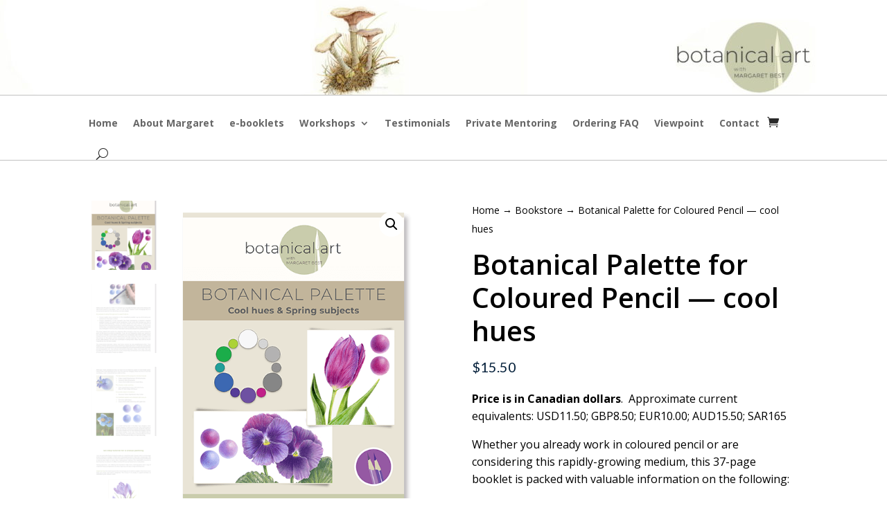

--- FILE ---
content_type: text/html; charset=utf-8
request_url: https://www.google.com/recaptcha/api2/anchor?ar=1&k=6LfnBh8sAAAAABNGTp4XzrThvmVap7Mr-h6zrVPu&co=aHR0cHM6Ly9ib3RhbmljYWxhcnQuZWR1Y2F0aW9uOjQ0Mw..&hl=en&v=N67nZn4AqZkNcbeMu4prBgzg&size=invisible&anchor-ms=20000&execute-ms=30000&cb=n93kxz409s3m
body_size: 48785
content:
<!DOCTYPE HTML><html dir="ltr" lang="en"><head><meta http-equiv="Content-Type" content="text/html; charset=UTF-8">
<meta http-equiv="X-UA-Compatible" content="IE=edge">
<title>reCAPTCHA</title>
<style type="text/css">
/* cyrillic-ext */
@font-face {
  font-family: 'Roboto';
  font-style: normal;
  font-weight: 400;
  font-stretch: 100%;
  src: url(//fonts.gstatic.com/s/roboto/v48/KFO7CnqEu92Fr1ME7kSn66aGLdTylUAMa3GUBHMdazTgWw.woff2) format('woff2');
  unicode-range: U+0460-052F, U+1C80-1C8A, U+20B4, U+2DE0-2DFF, U+A640-A69F, U+FE2E-FE2F;
}
/* cyrillic */
@font-face {
  font-family: 'Roboto';
  font-style: normal;
  font-weight: 400;
  font-stretch: 100%;
  src: url(//fonts.gstatic.com/s/roboto/v48/KFO7CnqEu92Fr1ME7kSn66aGLdTylUAMa3iUBHMdazTgWw.woff2) format('woff2');
  unicode-range: U+0301, U+0400-045F, U+0490-0491, U+04B0-04B1, U+2116;
}
/* greek-ext */
@font-face {
  font-family: 'Roboto';
  font-style: normal;
  font-weight: 400;
  font-stretch: 100%;
  src: url(//fonts.gstatic.com/s/roboto/v48/KFO7CnqEu92Fr1ME7kSn66aGLdTylUAMa3CUBHMdazTgWw.woff2) format('woff2');
  unicode-range: U+1F00-1FFF;
}
/* greek */
@font-face {
  font-family: 'Roboto';
  font-style: normal;
  font-weight: 400;
  font-stretch: 100%;
  src: url(//fonts.gstatic.com/s/roboto/v48/KFO7CnqEu92Fr1ME7kSn66aGLdTylUAMa3-UBHMdazTgWw.woff2) format('woff2');
  unicode-range: U+0370-0377, U+037A-037F, U+0384-038A, U+038C, U+038E-03A1, U+03A3-03FF;
}
/* math */
@font-face {
  font-family: 'Roboto';
  font-style: normal;
  font-weight: 400;
  font-stretch: 100%;
  src: url(//fonts.gstatic.com/s/roboto/v48/KFO7CnqEu92Fr1ME7kSn66aGLdTylUAMawCUBHMdazTgWw.woff2) format('woff2');
  unicode-range: U+0302-0303, U+0305, U+0307-0308, U+0310, U+0312, U+0315, U+031A, U+0326-0327, U+032C, U+032F-0330, U+0332-0333, U+0338, U+033A, U+0346, U+034D, U+0391-03A1, U+03A3-03A9, U+03B1-03C9, U+03D1, U+03D5-03D6, U+03F0-03F1, U+03F4-03F5, U+2016-2017, U+2034-2038, U+203C, U+2040, U+2043, U+2047, U+2050, U+2057, U+205F, U+2070-2071, U+2074-208E, U+2090-209C, U+20D0-20DC, U+20E1, U+20E5-20EF, U+2100-2112, U+2114-2115, U+2117-2121, U+2123-214F, U+2190, U+2192, U+2194-21AE, U+21B0-21E5, U+21F1-21F2, U+21F4-2211, U+2213-2214, U+2216-22FF, U+2308-230B, U+2310, U+2319, U+231C-2321, U+2336-237A, U+237C, U+2395, U+239B-23B7, U+23D0, U+23DC-23E1, U+2474-2475, U+25AF, U+25B3, U+25B7, U+25BD, U+25C1, U+25CA, U+25CC, U+25FB, U+266D-266F, U+27C0-27FF, U+2900-2AFF, U+2B0E-2B11, U+2B30-2B4C, U+2BFE, U+3030, U+FF5B, U+FF5D, U+1D400-1D7FF, U+1EE00-1EEFF;
}
/* symbols */
@font-face {
  font-family: 'Roboto';
  font-style: normal;
  font-weight: 400;
  font-stretch: 100%;
  src: url(//fonts.gstatic.com/s/roboto/v48/KFO7CnqEu92Fr1ME7kSn66aGLdTylUAMaxKUBHMdazTgWw.woff2) format('woff2');
  unicode-range: U+0001-000C, U+000E-001F, U+007F-009F, U+20DD-20E0, U+20E2-20E4, U+2150-218F, U+2190, U+2192, U+2194-2199, U+21AF, U+21E6-21F0, U+21F3, U+2218-2219, U+2299, U+22C4-22C6, U+2300-243F, U+2440-244A, U+2460-24FF, U+25A0-27BF, U+2800-28FF, U+2921-2922, U+2981, U+29BF, U+29EB, U+2B00-2BFF, U+4DC0-4DFF, U+FFF9-FFFB, U+10140-1018E, U+10190-1019C, U+101A0, U+101D0-101FD, U+102E0-102FB, U+10E60-10E7E, U+1D2C0-1D2D3, U+1D2E0-1D37F, U+1F000-1F0FF, U+1F100-1F1AD, U+1F1E6-1F1FF, U+1F30D-1F30F, U+1F315, U+1F31C, U+1F31E, U+1F320-1F32C, U+1F336, U+1F378, U+1F37D, U+1F382, U+1F393-1F39F, U+1F3A7-1F3A8, U+1F3AC-1F3AF, U+1F3C2, U+1F3C4-1F3C6, U+1F3CA-1F3CE, U+1F3D4-1F3E0, U+1F3ED, U+1F3F1-1F3F3, U+1F3F5-1F3F7, U+1F408, U+1F415, U+1F41F, U+1F426, U+1F43F, U+1F441-1F442, U+1F444, U+1F446-1F449, U+1F44C-1F44E, U+1F453, U+1F46A, U+1F47D, U+1F4A3, U+1F4B0, U+1F4B3, U+1F4B9, U+1F4BB, U+1F4BF, U+1F4C8-1F4CB, U+1F4D6, U+1F4DA, U+1F4DF, U+1F4E3-1F4E6, U+1F4EA-1F4ED, U+1F4F7, U+1F4F9-1F4FB, U+1F4FD-1F4FE, U+1F503, U+1F507-1F50B, U+1F50D, U+1F512-1F513, U+1F53E-1F54A, U+1F54F-1F5FA, U+1F610, U+1F650-1F67F, U+1F687, U+1F68D, U+1F691, U+1F694, U+1F698, U+1F6AD, U+1F6B2, U+1F6B9-1F6BA, U+1F6BC, U+1F6C6-1F6CF, U+1F6D3-1F6D7, U+1F6E0-1F6EA, U+1F6F0-1F6F3, U+1F6F7-1F6FC, U+1F700-1F7FF, U+1F800-1F80B, U+1F810-1F847, U+1F850-1F859, U+1F860-1F887, U+1F890-1F8AD, U+1F8B0-1F8BB, U+1F8C0-1F8C1, U+1F900-1F90B, U+1F93B, U+1F946, U+1F984, U+1F996, U+1F9E9, U+1FA00-1FA6F, U+1FA70-1FA7C, U+1FA80-1FA89, U+1FA8F-1FAC6, U+1FACE-1FADC, U+1FADF-1FAE9, U+1FAF0-1FAF8, U+1FB00-1FBFF;
}
/* vietnamese */
@font-face {
  font-family: 'Roboto';
  font-style: normal;
  font-weight: 400;
  font-stretch: 100%;
  src: url(//fonts.gstatic.com/s/roboto/v48/KFO7CnqEu92Fr1ME7kSn66aGLdTylUAMa3OUBHMdazTgWw.woff2) format('woff2');
  unicode-range: U+0102-0103, U+0110-0111, U+0128-0129, U+0168-0169, U+01A0-01A1, U+01AF-01B0, U+0300-0301, U+0303-0304, U+0308-0309, U+0323, U+0329, U+1EA0-1EF9, U+20AB;
}
/* latin-ext */
@font-face {
  font-family: 'Roboto';
  font-style: normal;
  font-weight: 400;
  font-stretch: 100%;
  src: url(//fonts.gstatic.com/s/roboto/v48/KFO7CnqEu92Fr1ME7kSn66aGLdTylUAMa3KUBHMdazTgWw.woff2) format('woff2');
  unicode-range: U+0100-02BA, U+02BD-02C5, U+02C7-02CC, U+02CE-02D7, U+02DD-02FF, U+0304, U+0308, U+0329, U+1D00-1DBF, U+1E00-1E9F, U+1EF2-1EFF, U+2020, U+20A0-20AB, U+20AD-20C0, U+2113, U+2C60-2C7F, U+A720-A7FF;
}
/* latin */
@font-face {
  font-family: 'Roboto';
  font-style: normal;
  font-weight: 400;
  font-stretch: 100%;
  src: url(//fonts.gstatic.com/s/roboto/v48/KFO7CnqEu92Fr1ME7kSn66aGLdTylUAMa3yUBHMdazQ.woff2) format('woff2');
  unicode-range: U+0000-00FF, U+0131, U+0152-0153, U+02BB-02BC, U+02C6, U+02DA, U+02DC, U+0304, U+0308, U+0329, U+2000-206F, U+20AC, U+2122, U+2191, U+2193, U+2212, U+2215, U+FEFF, U+FFFD;
}
/* cyrillic-ext */
@font-face {
  font-family: 'Roboto';
  font-style: normal;
  font-weight: 500;
  font-stretch: 100%;
  src: url(//fonts.gstatic.com/s/roboto/v48/KFO7CnqEu92Fr1ME7kSn66aGLdTylUAMa3GUBHMdazTgWw.woff2) format('woff2');
  unicode-range: U+0460-052F, U+1C80-1C8A, U+20B4, U+2DE0-2DFF, U+A640-A69F, U+FE2E-FE2F;
}
/* cyrillic */
@font-face {
  font-family: 'Roboto';
  font-style: normal;
  font-weight: 500;
  font-stretch: 100%;
  src: url(//fonts.gstatic.com/s/roboto/v48/KFO7CnqEu92Fr1ME7kSn66aGLdTylUAMa3iUBHMdazTgWw.woff2) format('woff2');
  unicode-range: U+0301, U+0400-045F, U+0490-0491, U+04B0-04B1, U+2116;
}
/* greek-ext */
@font-face {
  font-family: 'Roboto';
  font-style: normal;
  font-weight: 500;
  font-stretch: 100%;
  src: url(//fonts.gstatic.com/s/roboto/v48/KFO7CnqEu92Fr1ME7kSn66aGLdTylUAMa3CUBHMdazTgWw.woff2) format('woff2');
  unicode-range: U+1F00-1FFF;
}
/* greek */
@font-face {
  font-family: 'Roboto';
  font-style: normal;
  font-weight: 500;
  font-stretch: 100%;
  src: url(//fonts.gstatic.com/s/roboto/v48/KFO7CnqEu92Fr1ME7kSn66aGLdTylUAMa3-UBHMdazTgWw.woff2) format('woff2');
  unicode-range: U+0370-0377, U+037A-037F, U+0384-038A, U+038C, U+038E-03A1, U+03A3-03FF;
}
/* math */
@font-face {
  font-family: 'Roboto';
  font-style: normal;
  font-weight: 500;
  font-stretch: 100%;
  src: url(//fonts.gstatic.com/s/roboto/v48/KFO7CnqEu92Fr1ME7kSn66aGLdTylUAMawCUBHMdazTgWw.woff2) format('woff2');
  unicode-range: U+0302-0303, U+0305, U+0307-0308, U+0310, U+0312, U+0315, U+031A, U+0326-0327, U+032C, U+032F-0330, U+0332-0333, U+0338, U+033A, U+0346, U+034D, U+0391-03A1, U+03A3-03A9, U+03B1-03C9, U+03D1, U+03D5-03D6, U+03F0-03F1, U+03F4-03F5, U+2016-2017, U+2034-2038, U+203C, U+2040, U+2043, U+2047, U+2050, U+2057, U+205F, U+2070-2071, U+2074-208E, U+2090-209C, U+20D0-20DC, U+20E1, U+20E5-20EF, U+2100-2112, U+2114-2115, U+2117-2121, U+2123-214F, U+2190, U+2192, U+2194-21AE, U+21B0-21E5, U+21F1-21F2, U+21F4-2211, U+2213-2214, U+2216-22FF, U+2308-230B, U+2310, U+2319, U+231C-2321, U+2336-237A, U+237C, U+2395, U+239B-23B7, U+23D0, U+23DC-23E1, U+2474-2475, U+25AF, U+25B3, U+25B7, U+25BD, U+25C1, U+25CA, U+25CC, U+25FB, U+266D-266F, U+27C0-27FF, U+2900-2AFF, U+2B0E-2B11, U+2B30-2B4C, U+2BFE, U+3030, U+FF5B, U+FF5D, U+1D400-1D7FF, U+1EE00-1EEFF;
}
/* symbols */
@font-face {
  font-family: 'Roboto';
  font-style: normal;
  font-weight: 500;
  font-stretch: 100%;
  src: url(//fonts.gstatic.com/s/roboto/v48/KFO7CnqEu92Fr1ME7kSn66aGLdTylUAMaxKUBHMdazTgWw.woff2) format('woff2');
  unicode-range: U+0001-000C, U+000E-001F, U+007F-009F, U+20DD-20E0, U+20E2-20E4, U+2150-218F, U+2190, U+2192, U+2194-2199, U+21AF, U+21E6-21F0, U+21F3, U+2218-2219, U+2299, U+22C4-22C6, U+2300-243F, U+2440-244A, U+2460-24FF, U+25A0-27BF, U+2800-28FF, U+2921-2922, U+2981, U+29BF, U+29EB, U+2B00-2BFF, U+4DC0-4DFF, U+FFF9-FFFB, U+10140-1018E, U+10190-1019C, U+101A0, U+101D0-101FD, U+102E0-102FB, U+10E60-10E7E, U+1D2C0-1D2D3, U+1D2E0-1D37F, U+1F000-1F0FF, U+1F100-1F1AD, U+1F1E6-1F1FF, U+1F30D-1F30F, U+1F315, U+1F31C, U+1F31E, U+1F320-1F32C, U+1F336, U+1F378, U+1F37D, U+1F382, U+1F393-1F39F, U+1F3A7-1F3A8, U+1F3AC-1F3AF, U+1F3C2, U+1F3C4-1F3C6, U+1F3CA-1F3CE, U+1F3D4-1F3E0, U+1F3ED, U+1F3F1-1F3F3, U+1F3F5-1F3F7, U+1F408, U+1F415, U+1F41F, U+1F426, U+1F43F, U+1F441-1F442, U+1F444, U+1F446-1F449, U+1F44C-1F44E, U+1F453, U+1F46A, U+1F47D, U+1F4A3, U+1F4B0, U+1F4B3, U+1F4B9, U+1F4BB, U+1F4BF, U+1F4C8-1F4CB, U+1F4D6, U+1F4DA, U+1F4DF, U+1F4E3-1F4E6, U+1F4EA-1F4ED, U+1F4F7, U+1F4F9-1F4FB, U+1F4FD-1F4FE, U+1F503, U+1F507-1F50B, U+1F50D, U+1F512-1F513, U+1F53E-1F54A, U+1F54F-1F5FA, U+1F610, U+1F650-1F67F, U+1F687, U+1F68D, U+1F691, U+1F694, U+1F698, U+1F6AD, U+1F6B2, U+1F6B9-1F6BA, U+1F6BC, U+1F6C6-1F6CF, U+1F6D3-1F6D7, U+1F6E0-1F6EA, U+1F6F0-1F6F3, U+1F6F7-1F6FC, U+1F700-1F7FF, U+1F800-1F80B, U+1F810-1F847, U+1F850-1F859, U+1F860-1F887, U+1F890-1F8AD, U+1F8B0-1F8BB, U+1F8C0-1F8C1, U+1F900-1F90B, U+1F93B, U+1F946, U+1F984, U+1F996, U+1F9E9, U+1FA00-1FA6F, U+1FA70-1FA7C, U+1FA80-1FA89, U+1FA8F-1FAC6, U+1FACE-1FADC, U+1FADF-1FAE9, U+1FAF0-1FAF8, U+1FB00-1FBFF;
}
/* vietnamese */
@font-face {
  font-family: 'Roboto';
  font-style: normal;
  font-weight: 500;
  font-stretch: 100%;
  src: url(//fonts.gstatic.com/s/roboto/v48/KFO7CnqEu92Fr1ME7kSn66aGLdTylUAMa3OUBHMdazTgWw.woff2) format('woff2');
  unicode-range: U+0102-0103, U+0110-0111, U+0128-0129, U+0168-0169, U+01A0-01A1, U+01AF-01B0, U+0300-0301, U+0303-0304, U+0308-0309, U+0323, U+0329, U+1EA0-1EF9, U+20AB;
}
/* latin-ext */
@font-face {
  font-family: 'Roboto';
  font-style: normal;
  font-weight: 500;
  font-stretch: 100%;
  src: url(//fonts.gstatic.com/s/roboto/v48/KFO7CnqEu92Fr1ME7kSn66aGLdTylUAMa3KUBHMdazTgWw.woff2) format('woff2');
  unicode-range: U+0100-02BA, U+02BD-02C5, U+02C7-02CC, U+02CE-02D7, U+02DD-02FF, U+0304, U+0308, U+0329, U+1D00-1DBF, U+1E00-1E9F, U+1EF2-1EFF, U+2020, U+20A0-20AB, U+20AD-20C0, U+2113, U+2C60-2C7F, U+A720-A7FF;
}
/* latin */
@font-face {
  font-family: 'Roboto';
  font-style: normal;
  font-weight: 500;
  font-stretch: 100%;
  src: url(//fonts.gstatic.com/s/roboto/v48/KFO7CnqEu92Fr1ME7kSn66aGLdTylUAMa3yUBHMdazQ.woff2) format('woff2');
  unicode-range: U+0000-00FF, U+0131, U+0152-0153, U+02BB-02BC, U+02C6, U+02DA, U+02DC, U+0304, U+0308, U+0329, U+2000-206F, U+20AC, U+2122, U+2191, U+2193, U+2212, U+2215, U+FEFF, U+FFFD;
}
/* cyrillic-ext */
@font-face {
  font-family: 'Roboto';
  font-style: normal;
  font-weight: 900;
  font-stretch: 100%;
  src: url(//fonts.gstatic.com/s/roboto/v48/KFO7CnqEu92Fr1ME7kSn66aGLdTylUAMa3GUBHMdazTgWw.woff2) format('woff2');
  unicode-range: U+0460-052F, U+1C80-1C8A, U+20B4, U+2DE0-2DFF, U+A640-A69F, U+FE2E-FE2F;
}
/* cyrillic */
@font-face {
  font-family: 'Roboto';
  font-style: normal;
  font-weight: 900;
  font-stretch: 100%;
  src: url(//fonts.gstatic.com/s/roboto/v48/KFO7CnqEu92Fr1ME7kSn66aGLdTylUAMa3iUBHMdazTgWw.woff2) format('woff2');
  unicode-range: U+0301, U+0400-045F, U+0490-0491, U+04B0-04B1, U+2116;
}
/* greek-ext */
@font-face {
  font-family: 'Roboto';
  font-style: normal;
  font-weight: 900;
  font-stretch: 100%;
  src: url(//fonts.gstatic.com/s/roboto/v48/KFO7CnqEu92Fr1ME7kSn66aGLdTylUAMa3CUBHMdazTgWw.woff2) format('woff2');
  unicode-range: U+1F00-1FFF;
}
/* greek */
@font-face {
  font-family: 'Roboto';
  font-style: normal;
  font-weight: 900;
  font-stretch: 100%;
  src: url(//fonts.gstatic.com/s/roboto/v48/KFO7CnqEu92Fr1ME7kSn66aGLdTylUAMa3-UBHMdazTgWw.woff2) format('woff2');
  unicode-range: U+0370-0377, U+037A-037F, U+0384-038A, U+038C, U+038E-03A1, U+03A3-03FF;
}
/* math */
@font-face {
  font-family: 'Roboto';
  font-style: normal;
  font-weight: 900;
  font-stretch: 100%;
  src: url(//fonts.gstatic.com/s/roboto/v48/KFO7CnqEu92Fr1ME7kSn66aGLdTylUAMawCUBHMdazTgWw.woff2) format('woff2');
  unicode-range: U+0302-0303, U+0305, U+0307-0308, U+0310, U+0312, U+0315, U+031A, U+0326-0327, U+032C, U+032F-0330, U+0332-0333, U+0338, U+033A, U+0346, U+034D, U+0391-03A1, U+03A3-03A9, U+03B1-03C9, U+03D1, U+03D5-03D6, U+03F0-03F1, U+03F4-03F5, U+2016-2017, U+2034-2038, U+203C, U+2040, U+2043, U+2047, U+2050, U+2057, U+205F, U+2070-2071, U+2074-208E, U+2090-209C, U+20D0-20DC, U+20E1, U+20E5-20EF, U+2100-2112, U+2114-2115, U+2117-2121, U+2123-214F, U+2190, U+2192, U+2194-21AE, U+21B0-21E5, U+21F1-21F2, U+21F4-2211, U+2213-2214, U+2216-22FF, U+2308-230B, U+2310, U+2319, U+231C-2321, U+2336-237A, U+237C, U+2395, U+239B-23B7, U+23D0, U+23DC-23E1, U+2474-2475, U+25AF, U+25B3, U+25B7, U+25BD, U+25C1, U+25CA, U+25CC, U+25FB, U+266D-266F, U+27C0-27FF, U+2900-2AFF, U+2B0E-2B11, U+2B30-2B4C, U+2BFE, U+3030, U+FF5B, U+FF5D, U+1D400-1D7FF, U+1EE00-1EEFF;
}
/* symbols */
@font-face {
  font-family: 'Roboto';
  font-style: normal;
  font-weight: 900;
  font-stretch: 100%;
  src: url(//fonts.gstatic.com/s/roboto/v48/KFO7CnqEu92Fr1ME7kSn66aGLdTylUAMaxKUBHMdazTgWw.woff2) format('woff2');
  unicode-range: U+0001-000C, U+000E-001F, U+007F-009F, U+20DD-20E0, U+20E2-20E4, U+2150-218F, U+2190, U+2192, U+2194-2199, U+21AF, U+21E6-21F0, U+21F3, U+2218-2219, U+2299, U+22C4-22C6, U+2300-243F, U+2440-244A, U+2460-24FF, U+25A0-27BF, U+2800-28FF, U+2921-2922, U+2981, U+29BF, U+29EB, U+2B00-2BFF, U+4DC0-4DFF, U+FFF9-FFFB, U+10140-1018E, U+10190-1019C, U+101A0, U+101D0-101FD, U+102E0-102FB, U+10E60-10E7E, U+1D2C0-1D2D3, U+1D2E0-1D37F, U+1F000-1F0FF, U+1F100-1F1AD, U+1F1E6-1F1FF, U+1F30D-1F30F, U+1F315, U+1F31C, U+1F31E, U+1F320-1F32C, U+1F336, U+1F378, U+1F37D, U+1F382, U+1F393-1F39F, U+1F3A7-1F3A8, U+1F3AC-1F3AF, U+1F3C2, U+1F3C4-1F3C6, U+1F3CA-1F3CE, U+1F3D4-1F3E0, U+1F3ED, U+1F3F1-1F3F3, U+1F3F5-1F3F7, U+1F408, U+1F415, U+1F41F, U+1F426, U+1F43F, U+1F441-1F442, U+1F444, U+1F446-1F449, U+1F44C-1F44E, U+1F453, U+1F46A, U+1F47D, U+1F4A3, U+1F4B0, U+1F4B3, U+1F4B9, U+1F4BB, U+1F4BF, U+1F4C8-1F4CB, U+1F4D6, U+1F4DA, U+1F4DF, U+1F4E3-1F4E6, U+1F4EA-1F4ED, U+1F4F7, U+1F4F9-1F4FB, U+1F4FD-1F4FE, U+1F503, U+1F507-1F50B, U+1F50D, U+1F512-1F513, U+1F53E-1F54A, U+1F54F-1F5FA, U+1F610, U+1F650-1F67F, U+1F687, U+1F68D, U+1F691, U+1F694, U+1F698, U+1F6AD, U+1F6B2, U+1F6B9-1F6BA, U+1F6BC, U+1F6C6-1F6CF, U+1F6D3-1F6D7, U+1F6E0-1F6EA, U+1F6F0-1F6F3, U+1F6F7-1F6FC, U+1F700-1F7FF, U+1F800-1F80B, U+1F810-1F847, U+1F850-1F859, U+1F860-1F887, U+1F890-1F8AD, U+1F8B0-1F8BB, U+1F8C0-1F8C1, U+1F900-1F90B, U+1F93B, U+1F946, U+1F984, U+1F996, U+1F9E9, U+1FA00-1FA6F, U+1FA70-1FA7C, U+1FA80-1FA89, U+1FA8F-1FAC6, U+1FACE-1FADC, U+1FADF-1FAE9, U+1FAF0-1FAF8, U+1FB00-1FBFF;
}
/* vietnamese */
@font-face {
  font-family: 'Roboto';
  font-style: normal;
  font-weight: 900;
  font-stretch: 100%;
  src: url(//fonts.gstatic.com/s/roboto/v48/KFO7CnqEu92Fr1ME7kSn66aGLdTylUAMa3OUBHMdazTgWw.woff2) format('woff2');
  unicode-range: U+0102-0103, U+0110-0111, U+0128-0129, U+0168-0169, U+01A0-01A1, U+01AF-01B0, U+0300-0301, U+0303-0304, U+0308-0309, U+0323, U+0329, U+1EA0-1EF9, U+20AB;
}
/* latin-ext */
@font-face {
  font-family: 'Roboto';
  font-style: normal;
  font-weight: 900;
  font-stretch: 100%;
  src: url(//fonts.gstatic.com/s/roboto/v48/KFO7CnqEu92Fr1ME7kSn66aGLdTylUAMa3KUBHMdazTgWw.woff2) format('woff2');
  unicode-range: U+0100-02BA, U+02BD-02C5, U+02C7-02CC, U+02CE-02D7, U+02DD-02FF, U+0304, U+0308, U+0329, U+1D00-1DBF, U+1E00-1E9F, U+1EF2-1EFF, U+2020, U+20A0-20AB, U+20AD-20C0, U+2113, U+2C60-2C7F, U+A720-A7FF;
}
/* latin */
@font-face {
  font-family: 'Roboto';
  font-style: normal;
  font-weight: 900;
  font-stretch: 100%;
  src: url(//fonts.gstatic.com/s/roboto/v48/KFO7CnqEu92Fr1ME7kSn66aGLdTylUAMa3yUBHMdazQ.woff2) format('woff2');
  unicode-range: U+0000-00FF, U+0131, U+0152-0153, U+02BB-02BC, U+02C6, U+02DA, U+02DC, U+0304, U+0308, U+0329, U+2000-206F, U+20AC, U+2122, U+2191, U+2193, U+2212, U+2215, U+FEFF, U+FFFD;
}

</style>
<link rel="stylesheet" type="text/css" href="https://www.gstatic.com/recaptcha/releases/N67nZn4AqZkNcbeMu4prBgzg/styles__ltr.css">
<script nonce="dM68X2MqnF-3XWlHVO-ENw" type="text/javascript">window['__recaptcha_api'] = 'https://www.google.com/recaptcha/api2/';</script>
<script type="text/javascript" src="https://www.gstatic.com/recaptcha/releases/N67nZn4AqZkNcbeMu4prBgzg/recaptcha__en.js" nonce="dM68X2MqnF-3XWlHVO-ENw">
      
    </script></head>
<body><div id="rc-anchor-alert" class="rc-anchor-alert"></div>
<input type="hidden" id="recaptcha-token" value="[base64]">
<script type="text/javascript" nonce="dM68X2MqnF-3XWlHVO-ENw">
      recaptcha.anchor.Main.init("[\x22ainput\x22,[\x22bgdata\x22,\x22\x22,\[base64]/[base64]/MjU1Ong/[base64]/[base64]/[base64]/[base64]/[base64]/[base64]/[base64]/[base64]/[base64]/[base64]/[base64]/[base64]/[base64]/[base64]/[base64]\\u003d\x22,\[base64]\x22,\[base64]/CmQXDvsOPw6DCoxo1XVTChFHDosO5BsKJw6LDoirCr17Chghnw6rCq8K8Z2zCmzMAcw3DiMOUbMK1Bn3DmSHDmsKmZ8KwFsOQw7jDrlUkw5zDtsK5MhMkw5DDgQzDpmVxwpNXwqLDg29uMwnCtijCkj40NHLDnw/DklvCvjnDhAUsIxhLDUTDiQ8hAXo2w5tYdcOJa30ZT0vDmV1twrZvQ8OweMOqQXhSQ8OewpDCjHBweMKyQsOLYcO8w7cnw61dw7bCnHYmwrN7woPDjQvCvMOCLkTCtQ0sw7DCgMORw6Jvw6p1w5VkDsKqwqh/w7bDh0HDr0w3RA9pwrrCtsKeeMO6U8OBVsOcw5rCuWzConzCgMK3cnkeQFvDg19sOMKXFQBAJ8KXCcKiZ2EZEDEuT8K1w7Mmw594w4HDg8KsMMO/[base64]/CssKgbHZUw7HDjETDmhvDmXl3w5fDssOwwrHDkA1Tw7UjR8OIN8Ojw5PCrMO2X8KYWcOXwoPDkMKFNcOqEsOwG8OiwrbCrMKLw40rwrfDpy8Ew6B+wrA4w6Q7wp7DvBbDuhHDssOwwqrCkEI/wrDDqMOdAXBvwrPDqXrChxHDt3vDvFNewpMGw5Utw60hLx52FUV4PsO+IcOdwpkGw6TCrUxjDis/[base64]/MCzCtcKHUMObesKTM8KgwoHDogTCiinDjk5SVFBsEMKRWjXCowPDrEzDl8O5EcODIMOCwrIMW2jCpsKjw63Dj8K7KMKKwpBVw47DsGjChFt3HkpSwo7DscOVw5fCjMKtwr07w71FO8K7HnXCmsKyw4gawqbCi1jDmQc/wpXDjEVGTsKIw4TCmXdlwqE9FcKBw7MKBwN7RCl2fMOlbVoIasOcwrIvflNNw49owpzDvMO1TsKqw6XDpzXDs8K3N8O6wow7YMKpw7AbwqkzUMOvXcOzc0zCnW7DunXCqsKOWcKPw7d4VsKcw5EydcO7AcOZSw7DgcOCI2PCmRbDn8ObTB7Crhdcw7ovwqTCvMO+A1/Do8Kcw41Vw7nCn3/DuyTCncKfDiUReMKVVcKUwozDiMKBbMOabBM2JHk6wpDChETCuMOPw6jCmMO+UcKAJyrDjxYlwpzChsKfwp/DtsKYLQLCgnUcwrjCksKyw7pYcCXCrj0Jw6x2wrXDixBTCMOudiXDncKvwqpWWStUSMK9wp43w6HDl8O3wocEwqPDrwYew4ZYMMOedMO8wo9+w7DCg8OZwr3DjV4cETvDkGZFGMO0w5nDiEkEK8OCOcK8wpPCsWB9cSnDjsKlIQ/CqQUKMcOpw4rDncKARXXDgX7Ct8KuGcKjA2zDksOgMMKDwr7DhBtuwpLCvsOGIMKoacOOwobCkDdJXz/Dtl7CoTFlwrglw73DocO3HMKLaMOBwrJodTNGwonDscO5w7DDpcOZw7IsaSYbIsOLd8KxwqZTfSNZwq9CwqDDucOmw5ptwrvDoDNFwo/Cs0Yawo3Dk8OLHynDgcO/w4ESw5HDjG/Cl1DCiMKIw6pawpPClx3DtsOyw5A5SsOqVCPDuMK+woJdZcKTK8KGwo9Fw6oqVMOAwpU1w645CgzCjDsVwqtTQznCnQ0uZQ7CiAXDg0ABwoFYwpXDhXYfB8OZYsOiAB3CtsK0wprCg1MiwqvDt8OPX8OpBcKBJQcMw7LCpMK7O8OlwrQAwo0Dw6LCrB/CuRI6RF4hDsO5w70IOcO6w7PCk8Khw7Y7VwxGwr3DojXCh8K5Q1NFIErCpyzDp117fXYrw43Dh24DZsOTSsKZHDfCtcKPw5zDgR/[base64]/DhHLDjnvDlTLDs8KZM03DiBLCnyPDoTVZwp9Owo92wo7DnhUJwobClF9pw5nDkDjCp1PCkjLDqsK8w6kRw57DgMKiODHChFvDsRdgDFDDm8Ozwp3ClsOFNMKyw5wCwp7Dqh4nw7PCq1FlTsKwwoPCmMKuEsKywowQwqnDtMOZasKwwp/CgWzCu8O/MVxAIzZfw6vCgyDCpsKGwpVnw4XCp8KBwrPClcKnw6MTCBgIwow4wrRbFiQhZcKUAX3CsTd7eMOzwqdOw6p7w4HCkwLCtMKwGFfDnMKBwphAw782IsOPwqfCmVZ4FMKewo5uc2XCjCdzw53DmyDDjMOBJcKLD8KsNcOrw4Qcwr/Cl8OAJsOowo/[base64]/[base64]/Cvg/[base64]/Cu8KewqF1w5TDscOqCFHCnW3CtnEKLsKww6Q3w6/[base64]/DrTgrZynChcKCSEdsBcOIOztRQU7DoAbCtcOYw5zDsRIBPTM/BirClsOIZcKtZQc+wpINMcOnw5xGMcOMHMOAwpgfGlxdwqTDh8OYAB/DvsKAw59Yw6rDuMOxw4jDrFvDpMOFwrREFMKaY17Cr8OGw7jDlhFdIsOZw7pPwpfDqEYQw7fDpMK1w6DDgsKzw6U2wp/Cn8Ojw5o9XQBCNhY4Kw/ChQNlJkkveRIuwrBtw65FaMOrw4YMfhjDu8OCA8KQwo0Bw58lwrfCrcKpSQBhDEzDsmQZwqzDky9Hw7/Dq8OMQsKeJxzCssOyakTDl0ZxeWTDqsKWw7c/[base64]/CkcOfw4RvGgnCjW5nwoDDqcKSDMOSw5RICcKHwrTDiMOtw6XCggjClMKdw6VybR/CncKoa8KFIMKfbRNrCx1RGBTCj8K3w5DCjA3DgcKGwr9KecOtwo5pEMKpfsOWK8ObClHDuBLDisKWFGPDqMKGMm0VcMKMJktFZsOQOSHDpsKrw6MXw4/ClMKbwrMywpQMwrbDvUPDoU3ChMKpGsKkKCvCqMKRVGDCiMK+dcKfw4I5wqBvb1ZGwrkIEVvCmsKSw4vCvkR5w70FXMK4G8KNEsKGwrMEKE1yw6fCkMKTA8Knw5/CmcOYZVVSSsKmw4LDhcOPw5/Cm8O/EWjDjcOxw5HCrWvDnRDDh08xTSfDosOswpUBHMKdw4BZL8OrRcONw4sTFmnCoSrChEPDlULDm8OGPSXDtygKw7vDghrCvMOnB19lw7TCjMO5w4UZw4UrOl5zLztLDMOMwrxYw5NLwqjDoXU3wrIhw5JPwr4/wrXCrMKEC8O/[base64]/[base64]/Cvm4cdcK8w6nDqMKpNS/DnHd/w7zDrMOHwqNqPWjCqMKlRcKWAcK2wq5kQE7CtMKvXjPDpcKsDVtqZMOIw7bCoj7CvsKWw5PCsh3CqxUow5vDusKvTsKGw57DtMKhw5HCnU7DilxBe8KBEWPDlT3Ci2EfW8OFJg8Tw5BJFzNmNsOYwo/[base64]/CqsOjwrnDhGLCqsKwwot1EMK/[base64]/CssKbw5x0w6vCgiYgHgU9wosVasOTE1fDrMOsw5oZbsKdMsKVw74swpNcwoduw6nCjMKDfzXChwLCu8OGXsKWw6VVw4bCvcOYw7nDvjHCm3rDpiEqc8KawpQ6wow3w4JScMOvcsOKwr7DicO5Ag/Cu1/Ci8OPw4HCpmDDscKHwoJBw7RQwq8lwp4QcMOZVlzCrcOxbwtJd8KZwrN+PFt6w4Zzw7DDv0MaKMKNwq08woRPNMOOBsOXwp3DmsKfbX/CpH3DgV7DhMOuJsKrwp0WLSfCr0XCn8OVwp7DtsORw6bCr1LCtcONwprCkMOwwqjCtsO/[base64]/DuMOaHcOJBGcswoN9woFWw6TDtcKlw7t5EsO5KXc/[base64]/[base64]/wpLClnQgw6XCosOqw45Rw6RFwp/ChsKUwrPCiMOhPHLDoMKYwqlywrMdwoJswqEET8K/a8Kow6YUw5Q0FCjCrEfCjsKNZsOwPBErwro0PMKBSEXCum8VTsOlNsO3eMKPY8Kpw6LDn8Otw5LCpcKjDMOdS8OKw6XCtEoXwp7DpRvDkcOpU1XCing/FsOHB8OfwqfCqXYETMKedsOTwqBpF8O4cCJwRRjCsC4xwrTDm8Kow5FkwqE/NF1hAx/Ch0/DvsKiw74mWXF9wp3DjSjDgkdrQA0bU8Oxw41JA05rB8OBw6/DkcOZSsK9w5JcB1klFcOqw6cFC8K/wrLDoMKDG8OJDCx9w6zDqkPDi8KhBATCqMOheGA2wqDDtVjDul3Dk0JKwoRXwrhZw6Q+w6bDuSbCvDzDpzZzw4Nhw7gEw4fDrcK/[base64]/w5FgbsOZQMOWw4XDq2nDuCYUw4vDuntnw64iJcObw70gO8OtcMOVWhRMw4BWEsOuVcKpNsKNbsKZYcORQStSwpFmwpTChsOgwoXCocOEGcOmX8K6CsKyw7/DgUccDsOweMKsOsK1wqo2w7LDrV/CqyFHwpFQY3TDnXR7dm3Cr8Kow5QEwoYKK8OpRcKOw5XDv8KtFx3CgsOVWcKqViYaEsKUZiNjPMOLw6kIw4DDnyrDnwHDnThtFXEdZcKTwrLDoMK5JnPDhMKvI8O/MMO9wr7Du0guSQBgwpXDicO9wrRHw4zDtmzCtgTDqgUdwqTCk27DsSLCqX8Iw4oSLVdfwq3DhC/[base64]/DjHPDrcKGwqxHa8K8fC7Cq0BrJB/CjsKdwosqwrssRcOYwolgwpDCk8OQw5MxwprDocKuw47Cmk3Dsxt1wqDDomnCnR8FUQFDLWkvwrc/SMOiw6Zfw5pFwqbDoQfDhXlpKAlgwovCh8OOIB8GwqHDmcKjw6TCh8O3JS7Ck8K1RmnChgTCgXrDmsKwwq7Cq3N3wrM1SRJWEcKCIm3DqGsbXkzDoMKBwoPDjsKQVhTDssOpw6EFJsOGw7jDmsOCw4nCmsK0UMO8wq4Jw4gTwoHDicKNwrLDoMOKwo/[base64]/YXPDhsKSw4gOS2XCgMO/wq3Dm2vDuD/DoXZJw7/[base64]/fj3CvWvCqmbCmgXCoy7CkTpjcMOWW8Odw6cGDy04FsKawrfCtDUzW8Kew6V1C8KGNsOcw4wIwr0tw7QFw4bDs0zCnMO9ZcKvTMO3Gn/Dt8Kowr5VIkfDtUtOw4hnw7fDukA/w60IQkVYVEPCkQ0kBcKVCsK5w6t2EMK/w77ChsOlwqUqPw7CpcKSw4jDs8OucsKOPiRmHVY7wpIvw7kKw4JUwq7CsA/CucKdw5k/wqA+JcOtNEfCmjJQwqjCrMO/wpXCjXTCnl4Ff8KafMOZN8Ojc8K6CnHCmS8haDMWWVfDiwl6wr3CksOMZcKBw6woRsO8McK7I8KBU1pOYyFnFRbDslg3wp8qw6PDjEAsd8Kqw5bDvsOXLcK1w5AQNE4RacOYwpDCmA/DoTDCjcONSkxIwqIIwpZ2VMOsdCvDlsKKw7HCnzDDo0V6w5LDrUbDkD3CshhWw67DrsOmwr0fw6gIZMOVLWTCrMOdKMOuwpHDsBQdwobDu8KpDzQ5a8OuP387EcKeVnfCgMOOwofDqjQTEC4xwp/DnsOcw4lgwoDDoVXCtQhEw7PCoVd4wocLCBUHYAHCp8Otw4zCicKSw78wOCfCk3gMwpt+U8OXbcK5w4/[base64]/Cs8KCw5vCjCBVw5ImMMOxwo8AXUXDuRMOAFJ+wp1Rw44UOsOkJCkFT8KkSBfDhE4md8Oew4Arw6PCucOQacKKw7XChMK/wrEbIjbCvcK8wrXCi2fCsFA5wogKw4tzw6XDkl7CtsO9WcKXw68cCMKZRMKqwqVIPMOaw4tnw7bDksKrw4jCuzLDpXRufsOfw4spJFTCuMKGDcKsdMO0THUxdE7CucOabCVpRMOzSMOow6ZGNzjDjlQWBBZZwql/[base64]/DuQxzD8O4wqNiwrskKWDDlsOYSkrDhnJ+XMKjKyPDvF7CuSbDuyFLZ8KaNMKpwqjDiMO+w4nCvcKLQsKVw4fCqm/DqXrDsQdzwpFdw65Gw4woGsKJw4HDsMOiD8Kwwr7ClyDDksKxfsOuwrjCmcOZwoTCqcKhw6JrwrArw6Z5XBrCnw3Dh0Q2UMKXScK9W8O8w6zDihs/[base64]/wqTDgcKBRsKIM8OHJyBwwrDCusK3woLCs8KuPCXCpMOSwotvAcK3wqPDt8Kgw7RUERXCoMK/[base64]/Dg3LCu8KKFlRKwqpiw6M0VMOmwpRIVF3Cizt+w5cDHsKmSnTCujvCizzCk0RqHsKxEMKnNcOvKMO0QMOZw5ErF2pQFR3CpMOsSCrDsMKDw5HDvk7CocOsw6kjTAvDkDPCoG95wqccVsKyG8O6wpNsfVw/d8KRwptcc8OtbDvDgH3DohgoFm4DasKjw7lTecKxwqJDwp5Dw4DChWJfwrtXWD3Dj8OCcMOJXRPDtw5HKErDsynCqMKyTsOxEx8NbVfDk8O6w4nDiR/[base64]/wrU8RsOuwpbDusOvwq9uOFjDpExHMkHDt8OLVcKnVTVrw64MY8OEdMOwwprCicOuDw7DicKCwpLDnixtwp3CmMOANMOsQMOBWhjCl8OuS8O/YRENw4k7wpnCs8ODCMOuO8O/[base64]/w6zDhEfClCQwJ0wRZmfDnsO1w4BvVGEzw5TDlMOFw6rCgj/DmsOZUl5nw6jDrWErRsKXwrPDpMOOL8O5HcKfwpXDuVdZFnfDlgPDiMOSwqTDjkDCksOKAxbCk8KEw4g/WXLCinbDqQ3DiS7CigcRw4LCiUxgaAY7ScKISwMEeCfClMOTSnkPS8O8F8Oiw7ovw45NcMKnOGllwqnCj8KHCTzDjcOQMcOpw6R/[base64]/Dt2cEZ1/DqgYEdBVZE8KsZSzDq8OEwrnDv8OBwrNKw5htwqrDrkHDm052b8KSKxsuVyTCiMOhAwLDo8OWwrXDvBtxGnbDlMKawoZKS8Klwp8qwrkve8OraBQuDcOAw7tYYF5mw7ccYMOrw7txwrNTNcOeUCLDicOrw60/[base64]/DpSvDssOHwpI4D8Kxw6DCnH/[base64]/A8KvWMOtXgwuwrg+wq/Dt8K1AcOcIcOswqcdQ8O7wpEhwpjCnMOqw6YJw4I9wqTCngNkFnDDkcOIe8OrwpnCusKfG8KAVMOzL37Dn8K9w5bCpDd6w5PDmsKVbsKZw7U0BsKpw6HCpn5KYWIQwqokSmPDmnZlw7zCkcKSwrsvwoHCisOrwpbCs8KXGW/Cj3DCtTjDnMK4w5x7bMKydMKOwoVHIzjCqmnCoXwXwqJ1GTnCvcKGwp/DrzYLNjxlwoxFwrxkwqk1PinDmkvDuR1HwrNnw7sHw7B7w5rDgCTDnsOowpPCosKqXhIXw73DvF/[base64]/CuMOCAS0Pw5UPMwNjw63DtUI4wq1ewqLCgsKWwq5tZnw1aMOjwrMlwpkYUgVVZ8KFw6s7ZVsYQRLCpULDvQEjw7bCiUfCocOBF2FMQMOswr/CnwPCoxh0ARjCksKwwr01w6B2EcKrwobDncKlwrbCuMOAwq7CocO+OcOXwp7DhhPCiMONw6ARJcK2eAx4wpLDicOAw7/ClxPDmGRRw77Do3waw6R3wrrCnsOhFhTCnsOYw5dtwpjChlscXhbCpH7Dm8KtwrHCh8K9DcKow5RoGMOOw4LChMOvYjfDjEvCr0p7wpPDkC7CmsO4WQpAIlnChMOfRMKefzfCmQjChMORwoUHwovCqw/DpEpZw7XDhkHCli7ChMOnTMKJw4rDsgIXYkXCgGoDLcO9Z8Osd1UpJUXDp00RTHjCiTUCw5h2wqvCg8Orb8OVwrzCuMObwpjCmkt+acKGQmzCjy5jw4XDlMK4fiAgYsOew6Vhw7IWVzbDgMKPC8K7TkPCo0TDh8Kbw4RSFnchSW5tw4Btwpd2wp/Cn8KWw4PCiBDCogpTQMKEw5k1GynCkMOpwq5qCTdZwpRWd8KFUhXCqiIYw4fDsCvCkUEkZkEQFnjDiD81wo/[base64]/Z8Ouwp1FL8OKw4xQLcKbw4ZbTsKyZjA0w6lFw4vChMK6woHCnMK/[base64]/[base64]/Cp8Kmw53CnTBtFcKLTFxsfCrCscO3woEOw4nCpMKlCkfCiypAIcOswqUDw70Xwqk5w5HCpMK8R23DiMKewq3CmEvChMKHbcOIwr4zw6DDiErCpcKlIcKbXl4ZEcKAwoHDtU9OScKjZMOTwpcka8OrODQANsO6PMOnwpLDlyFTbl4CwqbDr8KFQ2TCtcKyw53DvD/Cl1rDl1fChiA2w5rCkMKyw5bCtnZKCmN0wrZLO8KowqADw67Dm2/DjFDDqFRJCRTCsMO+wpfDj8KwR3PDkV7CoibCujbCnMOvZcKqNsKuw5VEMsOfw4hAa8KbwpAdU8Oxw6ROd1V7Um7Dq8O5KUDDkTzCs2nDnzDDpUt1d8OQZREKw4zDpsKpw6x/wrZQTsONfyrCvQ7CpcKsw7pDFEbDjMOswpkTTsOZwqPDhsK5SsOLwqfCkyIswpLCm09/f8KrwpvCh8KJY8KvGsKOw7gcWsOew7tzdMOKwoXDpwPChMKoLVDCncK3fsO8bMO7w4jDt8KUZy7DisK4wpjDrcOPL8KPw6/DmMKfw45/[base64]/DscORDsOXwqPCu8OrCB4jw7xDwromRsO1JMOwPzQKBcOpUXkSw4ANEMOUw5HCk1dLc8KAf8OCCMKxw5olwqxiwqHDh8O1w7/ChiUQRHTDrsKsw4Ytw709OCbDjj/DgMOPBCrDjsK1wrTCrsKaw57DrwoNfGU/w4tGw7bDtMKHwowXOMO8wpXDnCsrwpjCiXXDuzXDj8KDw78hwpANPHNRwqBrR8Khw4dzPCfDtT/[base64]/Ck30Twp5YIcKSwqJjFsO2Bg/DijgCw7d5w6HDgVRewrh8HsOZWnfCsCPCo1B3e3wNwrcywoXDiFEnwp8cw6pOYwfCksOMAsO9wpnCsnQMYlxOPz/[base64]/w7XDqsKQwoDDu8OqwoXCkcOcUcOgAl0gMcKbBFHDpcOww6Y2Vzg3HFXDmcOrw5/DuxYew5NPw65RRSDCisKww4vDmcKZw7gePcKHwqvDp1DDusKsEQ03wprDgEo/GMOUw5YbwqIeacKIODcOHRdXw7JFw5jChx42wo3CjMKPADzDnsKaw6fDlsOkwqzCh8KkwoUxwpF/[base64]/DohIUwq7DrlcJdcKfUsK1TibDocO/PsKib8KpwoBew7TCr0LCssKhfMKSR8OjwowKK8K/w65jw5zDp8O5bksEbcKhw4tNB8K+akzDlsO9wqpxPcOCwoPCrCDCqiESwoQzw61ff8KIf8ORBVbDvnhKKsKHwp/DrcOCw57DtsK8woTCnW/CpjvDncK4wpXDgsKYw7HCqXXDgsOfC8OccXLDkMKpwqbCrcOnwqzCisOcwr9QXcK/wrdmEiUpwqokwpQCDcK/wq7Dt1zDisKaw4jCl8OnJlxJw5A4wrzCs8KOwqQyE8KODl3DqsKmwrPCq8OHwq/[base64]/DrMKVw7vDp0Jqf8K3M8KHw5/[base64]/CuEnCm8KiJMK5NMObcCzCkMKSe8KBMXDDigXDgMKxB8KKwqvDphgEUDkAwpzDkMKUw7nDqcOIw5PCnMK4fS1Rw6fDqlvDoMOuwqs2anLCv8O6SSNlwq7DkcK4w5oGw4LCrjcww4gNwrJiblzDjiURw5LDm8OtK8O9w5RkFC92GBvDiMOAIF/[base64]/Cn8KQw6IMw6dnw6sOY8KCTBpVwp7DoMOGw73Cn8OrwojDtyzDunfDqMOKwrplwqLCksKTbcKSwod9SsOHw5HClCYVPsKKwqUqw7AhwpnDhMKGwqRGN8KFV8Kkwq/DjTnCiEfCjXtYb3kiXVDCm8KSEsOaJ3tCGlXDlgtZJjk5w40+enHDijEJBiTCsTNdwrNbwqhZMcOmT8OVwpPDo8OZW8Kdw4MzGAZBeMOBwp/DlsKxw7plw698wo3DgMKCGMOiwrxfFsKVwqYAwq7Cv8KDw5MfCsKaJsOVQcOKw6QEw4xIw5l5w6rCqS1IwrXCj8KgwqhQOsKTICnDt8KRUAPCj1TDicK+wrPDrTYNw4XCn8OGEcO3YcOZw5ENRHpiw6zDncO2w4QEZVDCksKgwpLCn24Mw7DDtcOla3DDsMOHJR/Cm8OwMhLCnVkHwrjCmCjDoWhSwqVLRMK4DWFpwoDCisKjw6XDmsKzw7HDgU5ODcKCw6nDs8K3KVF/w73Dpn8Qw5zDkFRCw7PDh8OcTkDDknDChsK1PUZtw6rCisO2w54PwqvCnsOywopjw7PCtsK7NFNUNFhOMcKIw7XDsm4hw7oQPVfDrMO0QcOYP8O/Uyk1wp7DjVlAw6/Chx3DtMK1w5FobcK8wqlHNcOlXMKNw4VUw4vDosKjAkvCsMKqw5vDrMOxwrzClcKFWRo7w7A9VmjCrcKxwrnCu8OPw7XCrsO1woXCsXbDh1hnwpnDlsKFQCF2cxrDjxI1wr7CuMKRwqPDmi3CoMKpw6Bsw4jClcKtwo8UXcOAw5/[base64]/[base64]/c8K7fS1zMSHCoyANXwLCqMK7wq3DvlvCslXDrcORwqbCiR7DnhDCjsKXFMK4FMK2woLCj8OCO8KNQsO8woLCgGnCp0nCg38Qw7rCjMOIDQlYwrDDpFpww6wCw7h/woRDD3M5woQEw59xbipUbkrDiWnDo8OuSSZMwp8JHxDDp0llQsO6RMK1w7LCiCbDo8K0wobCu8KgXsOcYGLCuQxhw6jDiVzDucOBwp9JworDvMK1BQTDqw0EwqfDhxtLZjvDrcOiwr8iw43ChBlEB8Kew6Vowq7Dq8Kiw6vDvU4ww4/DqcKcwopvwqRwKcOIw5fCr8KKEsOTJMKywoPChcKawq9Zw4bCscOdw4puXcK9acOZBcKZw7PDhWLClMOTNgDDgUrCknQ5wprDlsKIBcOgwq0TwpYvGnJOwotfKcKlw5dXEXYvwrcCwpLDoWDCi8K/OmEWw5nCjjhGIcO2wq3DmsO6wqHCtlDDo8KeZBxfwqjCl0h1MsOpw4Bmw5bCu8K2w40/w5B/woPDsmgJf2jCj8OsX1VvwrzCocOtKTx+w63CgmjCrF0iaSHDrEJ4E0nCkEnDmWQMDDPDjcORwqnCtTzCnkc2W8OQw70yJsOgwqkJwoDClsO0HlQDwrPCo1vCmkrDinDDjCEBZ8OoG8ORwp4lw4DDgDB2wo/Cr8KVwofCkSrCoilNPhHCq8O7w7YbJURPEsKkw73DpD/[base64]/w6Qrw5PCu8Ouw7HDiVvDjsKWw7HDmxrCm8Kpw4nDk8KBAWHDicKyC8OYwqA4QsO0IMO6DcKoEVgJwpUTCcOuVEjDuXXDp1/Dl8OueD3Cj1/[base64]/Cowsnwq7ClB0OwrDCj8KuwoFHwrpfBXHDl8KkwrkMHE4CUcOiwpvDnsKOAMOtE8K2w5oUJcOfw6vDkMKODF5Vw4fCr2drWBZYw4fCl8ORVsODUgrDjndLwp0IFhLCvsKtw5FwJg5tVsOAwqw/QMOPBMKAwpdKw7B7YWTDnEx/w5/[base64]/ZcOkF1zDmcObDcKdw6fCqWttw5DCrErCqzXCr8OOw5PDqsOMwqQYw6w0OwUywqcaUC5KwqjDuMOlEsKUw6TCvsKIwpw+OcK1CTFew6UoEsKaw6MOwpFBeMK8w7dbw4cPwrXCvMOgWzPDtx3CoMO+w5XCumJgI8O8w7/DrQwTGlzDm2g1w4ACE8Otw4lOW0nDr8KLfjI+w65UaMOvw5bDp8OTL8K9V8KIw5fDvMKjbCsPwrMQQsKrbMO6wpTDlWXCh8Otw5jCtFYyWsOqHTDChigFw7tRV39lwrvCvAsZw7DCp8Kiw40xWcOhwq7DgMK9R8O2wprDkcOpwrTCqBzCj1ZzblvDqsK0K0Zfwr/DpsK0wodEw6XCiMO3wqTClVBzU2dMw7s7wp/CsyAow5Mmw6gIw7jDrcOvXcKCUsOawpPCqMKewp/ComZCw5PCjsOMQi8DKsK1eDrDtQfCtiXCiMKubcKxw5vDmsOzUlbDusK9w5wLGsK/w7XDukvCssKrFXfDo2jClQfDp2zDkcOww6l1w7TChBrCgl4XwpYQw50SBcK8YMOmw5Jswr1Xwp/DgA7DkXcewrjCpT/Cvw/DlA9ewrbDicKUw4RcfVLDtzfCiMOgw45gw57DlcONwp3CuUHCoMOEwovDlcOvw7IQPh/CrEHDmw4fCEHDo196w5g8w5bDmyLClkbClsKJwqrCpy4EwrvCscK8wr8hXcOVwpVyNlLDuEY7TcK9w58Uw6PChsOqwqHDg8OkH3PDjcKVwojCgC7DjMKdE8KUw4DCscKgwpPCrhAYZcK9bXFvw51fwqorwqwVw5x7w5/DrmgfDcOJwoxzw6ldKWIwwpDDpR7DjsKvwqjCshPDl8O3w7zDgMOXSnRWOVVoC0oYK8O9w7jDssKIw5hkBEsIIsKuwpYSaV3Dk2pKeBrDsSlKAgwvwoPDg8KvDzZVw65Dw7NGwpLDkHbDvMOlEFrDhcORw7Z4wrsmwrU/w6rCrw1BHMKeZsKfwpxnw5U4DcOQfiRuAUbCjyLDiMKLwrfDuVNhw4vCulPCmcKHFGnDkcOhDMOXw7MaK2nCjFQtZGjDnMKDWcOTwqhjwr9xNgFWw7rCkcK/OMKiwqpawq/CqsKaXsOOZTkwwoIcbMKvwoDDmxfCsMOMUsOVTVTDlnd8DMOLwpMMw5fCg8OKN35RJV5nwrxjwqgCKMK0w6czwqPDk091wqzCvHNUwqLCrhQLYsODw6PDi8KGwrzDsSBOWG/Cm8ONXBJ1UcK7LwbCmXXDusOEeX7CiwAEJlbDmynCjsKfwpzCgsODCE7CmD4xwqDDpyEEwo7CtcK/w6hFwpnDvgl0Zg3DiMOSwrdpNsOvwoHDmlrDicOMWTDChU5pwoXChsK9wqErwrYhNcKTKT5LFMKuwoAVaMOtWsOlwoLCi8Ovw6jDoD9pJcKTQcKwRD/Ci3tUwosnwrMLXMOTw7jChVTDs0opQ8OyEsO+wrsrCjU9HhR3WMKGwqDDkyHDlMKCw47CshADenAXW0tmwr8gwp/CnzNxwqnDgTjCp0vDgcOpIcOhCMKiwo1aRQjCnsK1JXjDksOZw5nDsDvDrXk0wq/[base64]/CmcOxYcKgccK/[base64]/[base64]/[base64]/[base64]/CpwLDtjpyUMOBUz3Cr8KawpjCr8KnwrLCrlMuMsK0woB3dwvCncOuwq4EKEg0w4jCi8OdOcONw4tpcQjCrMK3woIAw7FBYMKAw4DDh8O8wqPDt8ODSn/Dul5wKEjDi0xcUjI8fcOMw5g6YsKuacKoScOJw7UNR8KdwqsRN8KDQsK9fgUkw5XCtcOoXsOzdC4HbcOge8OswrvCsyQddQhuw797wojCjcKgw6kMJMO/[base64]/[base64]/KMK+UC3ClhXDt8KGAMKkAsO8worDoCPCl8OyR8KmwpLDs8KYDcKBwrdTw7HDqSVbbsKJwo1yJg7Cn2TDjMKewoDCucO8w6hFwpfCs3tiEcOqw70KwqRaw5JQw7TCpsK/CcKHwpzDtcKFbXwqbzzDvUNNJ8ORwo4PSzZEWXzCt3vDqMK8wqQfPMKew7IKb8Olw57Ck8KeW8Kww6thwoRowr7Cn0HClzDDksO0I8OiUMKowovDsWpfbFIiwoXCmMOVV8OQwrUaOMO/ZG7CocKZw53CljLCkMKEw6nCv8OsPMOYejp6fcKpKyJLwqt5w5zDlTp4wqJvw4E4biTDl8Kuw5JsP8KvwpbCmANAbsO1w4DCnH/CrQ8hw5sPwrApFcOZCFwbwrnDh8OyS1QBw6Mzw5TDjg9Tw7XCpTYBVB/CtG0GdsKowofDkVk8VcO6Lkx5SMOFEC00w7DCtcOnAmrDjcO2wo/Duj5VwpfDosORwrFJw7LCqMKAM8OrFn52wqzCrXzCmwIkw7LCs1Vvw4nDmMKKXwkrKsOiDi1lTy3DjMKFd8KGwq3DrMO7dnscwoBkX8KBaMOUFMOtP8OnRsORw7PCq8O8NnnDkR4Cw7nDqsO9RMKvwp15w4rDisKkIi1kEcKQw4PCncKGbg0zV8OUwpx6wrrDg3/CtMO7wot/esKOfMOcHcKkwq7CksO8XU9ywo40w7IvwrXCkXLCssKGFsO/[base64]/Dl8OwJcKKwpMbwrnCsVPCgcKqw4nCpSnCrsKLMEk9w4nDrB4tWhd/[base64]/DlcOYS8OrwpjCjHHDrDsVwoFxwqlbwo1JHTfCsiEUw4nCp8KhRMK8JjPChsO1wrRqw6rDoXUYw6x8DVXCnHfDh2U+wo0pw68jw7xcM0zCh8KZw5MiYjlOdXwzTlxHaMOrOSwSw4EWw5/CocOqwpZMD21Aw4U7JDxTwrHDpcO0CWHCjQxpFcKlFWN2Z8OOw5fDhsO6wqMMC8KEVHQWMMK/[base64]/Ds8OgSV7CosO8wrvDosO+w53CtsObw6spw6jCjMKndsOyOcO0IC/[base64]/DjUbDuzHCiBnCuW/DqsOUV2LCnBQ0G1DCicK0wrnDg8KGw7zCu8OZw53CgxFHXH9qwofDgkozRVhBZ18zAcKLw7PCgUJWwrXDg25ZwopGWcKIQMO1wq/CmcO/cy/DmsKQFnQLwpHDpsOpXhIYw4dhaMO3wp3Cr8Oqwrkww7dkw4/Cg8OIRMOpJWQLPcOyw6Aswq3CtsKVfMOiwpHDjWvDscKYXcK7YsKaw7NQw5vDjy1pw43Dl8O8wo3DjV/CrsK9aMKzCGBJM2xLWR9/w6lnfsKRBsOMw5bDosOjw7zDpWnDgMKWC3fCnlTDpcOnwrh2SBsCwo5qwoN0w5PCscO0w6HDpcKLXcOtDGc4w5cOwqJlwoETw7DDisOtcBDChsKCYX/CiS3DrB/Dh8OmwoTCvcOPfcKHZcO+w4MOH8OLDcKew6BpUGLDo0LDtcO/[base64]/wrQrw58eMMKWw7cHw5Vew7PDjQlhwoLDhMOXbnLDjyQiAGU5w7NQLcO/Ugocw4hRw4nDrsObBcK3bMOZOjvDs8K1eTLCicKqIFplRcOcw6PCuj/[base64]/w5kaw59Qw6ldPcOxw7o1NcObwr8VwrbDqMOBNWkiLBrCrgdGw7rCs8KPA1kCwrhVC8OMw5DDv1DDsyYJw5oPF8OKIcKIOHPDniXDicO+wrfDi8KfZSMLcktzw5www7Ajw7LDhMObKE/CucObw4d2Ox94w75Yw43Cm8O/w6dtAsOrwoXDgR/DnygZJcOqwpJoEsKhd37DscKEwq5rwrTCkcKCHyPDncONw4YPw4Yrw7bCoykyOsKXOB1Sa1bCs8KiLCUAwpDCksKFNsOuwoPCojJODMK8esOBw5/[base64]/CtMKNwqNzOsK8dk53w70SwptZF8KteTYEw7NxMcKNdsKkS1zCuzl2fMOgcH/DkGsZesKpM8K2wphuEsKjS8OkUcKaw7NsdVMgYmrDt3rCqBnDrCEvXQDDhcKOwqvCoMOBOkTDpyXDl8OGwq/DoSbDssKIw7RjVBLCkGFrKlfCosKKcW9hw5/Cq8KGeFx0acKNU3XDucKuRX3CsMKJw615aEVmEsOfLsKQEEo3FVjDlFjCsXlMw4XDr8OSwo9oRV3CnEpSScKkw5zDqW/CqlLCrsOaeMKkwr9GLsKmOWlOw5RhAsOcJixqw7fDlXU3ckBSw63CpGYuwptqwqccJ0QcccO8w7BZwp5/YMKQw5gZBsKIA8KiMDXDoMOBOwpMw6fDn8OOfQYbBTPDs8Olw6tmDxc0w5QPwrDDpcKgbMO4w649w5TDhX/DqcKowpDDhcOfWsKDfMOTw5nDjsKvbcOmYsO3wpLCnzbCokTDsBF/HHTCuMO9wqnCjSzDr8Ohw5FUw7PCsxEIw5bDuVQPZsOrIE/Dv1vCiDjDqTvClsO4w4YjR8KLaMOmCsO2DMOFwofChMK4w5JEw7V8w4Fkck7DhnfDg8K/YsOdw5wZw7nDp1bDnsOGAXdpOsOXLsKTJG/Ds8OONDgKK8O7woNLN0rDmmRawokDK8KdOm0Kw7zDkkjDk8OGwp5rCsOqwqvCjSghw4JSS8OCJgPDmnHCilxPRR7Ct8O4w5fDjiZTeVpNJ8KrwpR2woYZw5XCtVhqF1zDkVvDucONTg7DssKwwrAuw7AfwqgGwrZBGsK5T3cZXMO/wqrClUgUw6TDssOGwolvV8KHGcKUw6EDwpDDkwPCl8KnwoTCscORwpF+w5fDpsK/dDxtw5HCh8KEw6syV8OiUggbw4gBQ2/DksOuwp9desOKTD0Vw5fDsm8mXGZ7GsO1wpfDtn1iw78zUsKsIMOmw4/[base64]/CoQnDlsKEw54qT0HDqMKWUiouwqIDwoRtw5bCk8KOCRxawpjDvcKXw6ghEmTCh8Opw7bCh2wzw4jDlcO0Gkd2RcOYS8O0w7nDg27DkcOCwr7DtMKBMsOXGMKiKMKWw6/CkWfDnDxiwp/CpGFaAy4twrYIZTAhwrLClhXDlcKqEsKMfcOOSsKQwpvCucKHOcOqwpzCpsKPVsORw5fCg8KNBQfCkjLDo0XClElwSlYSwq7DkHDCmMOJwrnDrMObwrJJacKWwpsiTC5xwpRfw6J8woLDr0QawoDCvwcvPMKkwojCrMK9MlrDlcOQc8OdWcKV\x22],null,[\x22conf\x22,null,\x226LfnBh8sAAAAABNGTp4XzrThvmVap7Mr-h6zrVPu\x22,0,null,null,null,1,[21,125,63,73,95,87,41,43,42,83,102,105,109,121],[7059694,763],0,null,null,null,null,0,null,0,null,700,1,null,0,\[base64]/76lBhnEnQkZnOKMAhmv8xEZ\x22,0,0,null,null,1,null,0,0,null,null,null,0],\x22https://botanicalart.education:443\x22,null,[3,1,1],null,null,null,1,3600,[\x22https://www.google.com/intl/en/policies/privacy/\x22,\x22https://www.google.com/intl/en/policies/terms/\x22],\x22B7ISj8TF9WR98X78UtTpKglbKAQq5YhRfJDrOxh801o\\u003d\x22,1,0,null,1,1769638249064,0,0,[88,110,40,197,92],null,[122],\x22RC-7XiIeslJuCJBvw\x22,null,null,null,null,null,\x220dAFcWeA6QV5RJtWTgN_LsSMUABvjkgBIjwEGgHLIVHUUBOdEUceRTaHl7_F9SMjAF8fszeCM9dBOLEnyJzxTrqamzROkZJ9ALdA\x22,1769721049279]");
    </script></body></html>